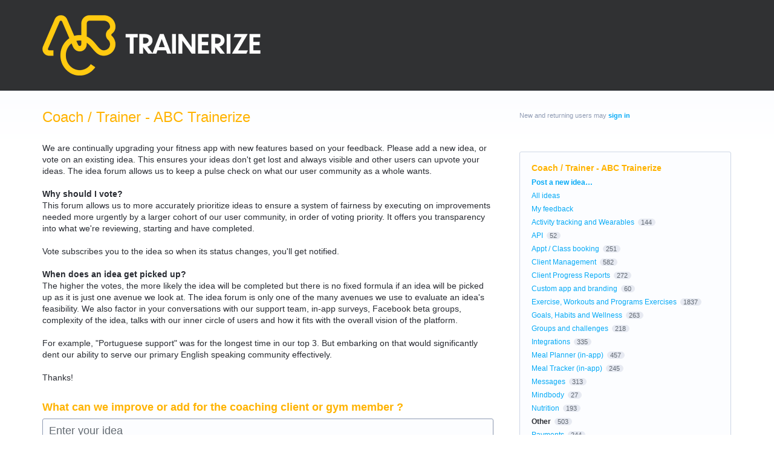

--- FILE ---
content_type: application/javascript; charset=utf-8
request_url: https://by2.uservoice.com/t2/141165/portal/track.js?_=1769314994337&s=0&c=__uvSessionData0
body_size: 33
content:
__uvSessionData0({"uvts":"2b2abe2b-e245-4d25-5659-ca497fffa25c"});